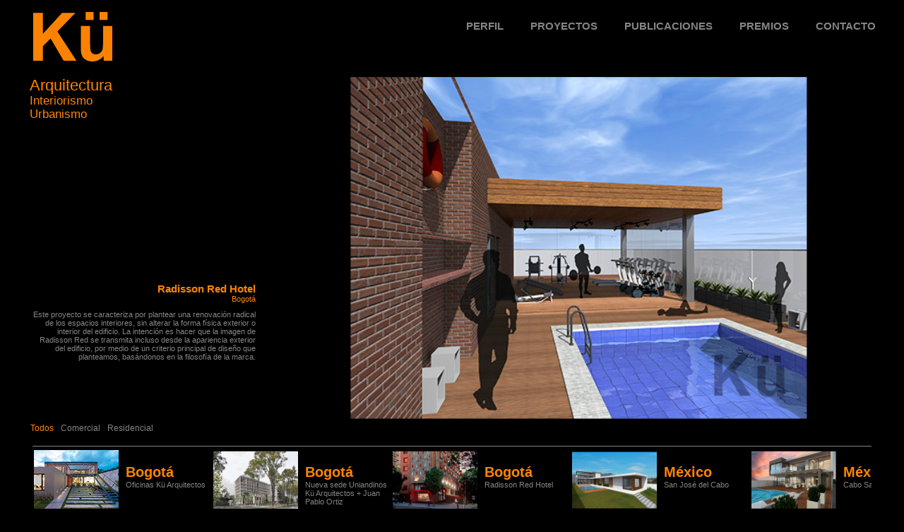

--- FILE ---
content_type: text/html; charset=UTF-8
request_url: http://ralfkunzli.com/radisson-red-hotel-bogota/
body_size: 7876
content:
<!DOCTYPE html PUBLIC "-//W3C//DTD XHTML 1.0 Transitional//EN"
		"https://www.w3.org/TR/xhtml1/DTD/xhtml1-transitional.dtd" >
<html xmlns="https://www.w3.org/1999/xhtml" id="diego">
<head profile="https://gmpg.org/xfn/11">
	<meta http-equiv="Content-Type"
	      content="text/html; charset=UTF-8"/>
	<meta NAME="Title" CONTENT="  Radisson Red Hotel : Arquitectura Colombia, Diseño de oficinas, Adecuación de espacios">
	<meta NAME="Author" CONTENT="Self Designers">
	<meta property="og:description" content=""/>
	<meta property="og:image" content="http://ralfkunzli.com/wp-content/uploads/2016/01/thumb_ralf_kunzli_Red_Hotel-150x150.jpg"/>
	<meta name="description" content="Radisson Red Hotel"/>
	<meta NAME="Language" CONTENT="Spanish">
	<meta name="robots" content="index, follow">
	<meta NAME="Distribution" CONTENT="Global">
	<meta NAME="Robots" CONTENT="All">
	<title>  Radisson Red Hotel :Arquitectura Colombia, Diseño de oficinas, Adecuación de espacios</title>
	<!-- leave this for stats please -->
	<!--<meta name="viewport" content="width=device-width, initial-scale=1">-->
	<link rel="Shortcut Icon" href="http://ralfkunzli.com/wp-content/themes/Ralf-1200/images/favicon.png" type="image/x-icon"/>
	<link rel="alternate" type="application/rss+xml" title="RSS 2.0" href="http://ralfkunzli.com/feed/"/>
	<link rel="alternate" type="text/xml" title="RSS .92" href="http://ralfkunzli.com/feed/rss/"/>
	<link rel="alternate" type="application/atom+xml" title="Atom 0.3" href="http://ralfkunzli.com/feed/atom/"/>
	<link rel="pingback" href="http://ralfkunzli.com/xmlrpc.php"/>
	<link href="http://ralfkunzli.com/wp-content/themes/Ralf-1200/css/font-awesome.css" rel="stylesheet">
	<link href="http://ralfkunzli.com/wp-content/themes/Ralf-1200/style.css" rel="stylesheet" type="text/css"/>
	<script type="text/javascript" src="http://ralfkunzli.com/wp-content/themes/Ralf-1200/js/jquery.min.js"></script>
	<script type="text/javascript" src="http://ralfkunzli.com/wp-content/themes/Ralf-1200/js/jquery.mixitup.min.js"></script>
	<script type="text/javascript" src="http://ralfkunzli.com/wp-content/themes/Ralf-1200/js/jssor.js"></script>
	<script type="text/javascript" src="http://ralfkunzli.com/wp-content/themes/Ralf-1200/js/jssor.slider.js"></script>
	<script src="http://ralfkunzli.com/wp-content/themes/Ralf-1200/js/modernizr.custom.js"></script>
	<!-- the mousewheel plugin -->
	<script type="text/javascript" src="http://ralfkunzli.com/wp-content/themes/Ralf-1200/js/jquery.mousewheel.js"></script>
	<!-- the jScrollPane script -->
	<script type="text/javascript" src="http://ralfkunzli.com/wp-content/themes/Ralf-1200/js/jquery.blockui.js"></script>
	<link rel='dns-prefetch' href='//s.w.org' />
<link rel="alternate" type="application/rss+xml" title="Arquitectura Colombia, Diseño de oficinas, Adecuación de espacios &raquo; Radisson Red Hotel RSS de los comentarios" href="http://ralfkunzli.com/radisson-red-hotel-bogota/feed/" />
		<script type="text/javascript">
			window._wpemojiSettings = {"baseUrl":"https:\/\/s.w.org\/images\/core\/emoji\/2.2.1\/72x72\/","ext":".png","svgUrl":"https:\/\/s.w.org\/images\/core\/emoji\/2.2.1\/svg\/","svgExt":".svg","source":{"concatemoji":"http:\/\/ralfkunzli.com\/wp-includes\/js\/wp-emoji-release.min.js?ver=4.7.29"}};
			!function(t,a,e){var r,n,i,o=a.createElement("canvas"),l=o.getContext&&o.getContext("2d");function c(t){var e=a.createElement("script");e.src=t,e.defer=e.type="text/javascript",a.getElementsByTagName("head")[0].appendChild(e)}for(i=Array("flag","emoji4"),e.supports={everything:!0,everythingExceptFlag:!0},n=0;n<i.length;n++)e.supports[i[n]]=function(t){var e,a=String.fromCharCode;if(!l||!l.fillText)return!1;switch(l.clearRect(0,0,o.width,o.height),l.textBaseline="top",l.font="600 32px Arial",t){case"flag":return(l.fillText(a(55356,56826,55356,56819),0,0),o.toDataURL().length<3e3)?!1:(l.clearRect(0,0,o.width,o.height),l.fillText(a(55356,57331,65039,8205,55356,57096),0,0),e=o.toDataURL(),l.clearRect(0,0,o.width,o.height),l.fillText(a(55356,57331,55356,57096),0,0),e!==o.toDataURL());case"emoji4":return l.fillText(a(55357,56425,55356,57341,8205,55357,56507),0,0),e=o.toDataURL(),l.clearRect(0,0,o.width,o.height),l.fillText(a(55357,56425,55356,57341,55357,56507),0,0),e!==o.toDataURL()}return!1}(i[n]),e.supports.everything=e.supports.everything&&e.supports[i[n]],"flag"!==i[n]&&(e.supports.everythingExceptFlag=e.supports.everythingExceptFlag&&e.supports[i[n]]);e.supports.everythingExceptFlag=e.supports.everythingExceptFlag&&!e.supports.flag,e.DOMReady=!1,e.readyCallback=function(){e.DOMReady=!0},e.supports.everything||(r=function(){e.readyCallback()},a.addEventListener?(a.addEventListener("DOMContentLoaded",r,!1),t.addEventListener("load",r,!1)):(t.attachEvent("onload",r),a.attachEvent("onreadystatechange",function(){"complete"===a.readyState&&e.readyCallback()})),(r=e.source||{}).concatemoji?c(r.concatemoji):r.wpemoji&&r.twemoji&&(c(r.twemoji),c(r.wpemoji)))}(window,document,window._wpemojiSettings);
		</script>
		<style type="text/css">
img.wp-smiley,
img.emoji {
	display: inline !important;
	border: none !important;
	box-shadow: none !important;
	height: 1em !important;
	width: 1em !important;
	margin: 0 .07em !important;
	vertical-align: -0.1em !important;
	background: none !important;
	padding: 0 !important;
}
</style>
<link rel='stylesheet' id='rpf-style-css'  href='http://ralfkunzli.com/wp-content/plugins/recent-posts-slider-responsive/css/style.css?ver=4.7.29' type='text/css' media='all' />
<link rel='stylesheet' id='orbitslider_main-css'  href='http://ralfkunzli.com/wp-content/plugins/wp-orbit-slider/css/default.css?ver=4.7.29' type='text/css' media='all' />
<script type='text/javascript' src='http://ralfkunzli.com/wp-includes/js/jquery/jquery.js?ver=1.12.4'></script>
<script type='text/javascript' src='http://ralfkunzli.com/wp-includes/js/jquery/jquery-migrate.min.js?ver=1.4.1'></script>
<script type='text/javascript' src='http://ralfkunzli.com/wp-content/plugins/recent-posts-slider-responsive/js/jquery.flexisel.js?ver=4.7.29'></script>
<link rel='https://api.w.org/' href='http://ralfkunzli.com/wp-json/' />
<link rel="EditURI" type="application/rsd+xml" title="RSD" href="http://ralfkunzli.com/xmlrpc.php?rsd" />
<link rel="wlwmanifest" type="application/wlwmanifest+xml" href="http://ralfkunzli.com/wp-includes/wlwmanifest.xml" /> 
<link rel='prev' title='San José del Cabo' href='http://ralfkunzli.com/san-jose-del-cabo/' />
<link rel='next' title='Nueva sede UniandinosKü Arquitectos + Juan Pablo Ortiz' href='http://ralfkunzli.com/nueva-sede-uniandinos/' />
<meta name="generator" content="WordPress 4.7.29" />
<link rel="canonical" href="http://ralfkunzli.com/radisson-red-hotel-bogota/" />
<link rel='shortlink' href='http://ralfkunzli.com/?p=2001' />
<link rel="alternate" type="application/json+oembed" href="http://ralfkunzli.com/wp-json/oembed/1.0/embed?url=http%3A%2F%2Fralfkunzli.com%2Fradisson-red-hotel-bogota%2F" />
<link rel="alternate" type="text/xml+oembed" href="http://ralfkunzli.com/wp-json/oembed/1.0/embed?url=http%3A%2F%2Fralfkunzli.com%2Fradisson-red-hotel-bogota%2F&#038;format=xml" />
<style type="text/css" media="screen">.nbs-flexisel-inner { width:96%; }

.rpf-title {
    margin: 50px 10px 10px;
    float: left;
    width: 40%;
    text-align: left;
    border: medium none;
    text-decoration: none;
}

.rpf-slider img { float:left;  border-color:#000;  background:none; }
@media only screen and (max-width:1300px) { 
   .rpf-title { margin:20px 10px 10px; }
   .rpf-slider img { width:100px; height:auto; }
}

.rpf-title a {
    background: none;
    padding:0;
    border: none;
    color: inherit;
}

.nbs-flexisel-container { border-bottom:1px solid; border-top:1px solid; }
.nbs-flexisel-nav-left, .nbs-flexisel-nav-right { background-position:center; background-color:#666; top:0 !important; height:100%; } 


</style>      
<style> 
        .color1, .colorh1:hover, body, a { color: #848484; } 
		.fondo1, .fondoh1:hover, .jspDrag { background-color:#848484; }  
		.borde1, .bordeh1:hover { border-color:#848484 !important; }
        
		.color2, .colorh2:hover, .active, .current-category-ancestor a, .current-menu-item a, nav ul li a:hover, .nbs-flexisel-item:hover a, .current-post-ancestor a, .premios h2, .premios h3, .premios h4, .premios h5,
		.text-article.publicaciones h2, .text-article.publicaciones h3, .text-article.publicaciones h4, .text-article.publicaciones h5, .text-article.publicaciones strong, .text-article.publicaciones b { color: #fe8503; }

		.fondo2, .fondoh2:hover, .jspArrow { background-color:#fe8503; } 
		.borde2, .bordeh2:hover, .nbs-flexisel-item:hover img { border-color:#fe8503 !important; }

        		
</style>  

	<style type="text/css">
			.site-title a,
		.site-description {
			color: #848484 !important;
		}
		</style>
	<style type="text/css" id="custom-background-css">
body.custom-background { background-color: #000000; }
</style>
<link rel="icon" href="http://ralfkunzli.com/wp-content/uploads/2018/02/cropped-Ralf_Kunzli-Logo-08-32x32.jpg" sizes="32x32" />
<link rel="icon" href="http://ralfkunzli.com/wp-content/uploads/2018/02/cropped-Ralf_Kunzli-Logo-08-192x192.jpg" sizes="192x192" />
<link rel="apple-touch-icon-precomposed" href="http://ralfkunzli.com/wp-content/uploads/2018/02/cropped-Ralf_Kunzli-Logo-08-180x180.jpg" />
<meta name="msapplication-TileImage" content="http://ralfkunzli.com/wp-content/uploads/2018/02/cropped-Ralf_Kunzli-Logo-08-270x270.jpg" />
	<link type="text/css" href="http://ralfkunzli.com/wp-content/themes/Ralf-1200/css/app.css" rel="stylesheet" media="all"/>
</head>
<body class="post-template-default single single-post postid-2001 single-format-standard custom-background wp-core-ui wp-customizer js locale-es-es">
	<header>
		<div id="logo">
							<a href="http://ralfkunzli.com">
					<img src="http://ralfkunzli.com/wp-content/uploads/2018/01/cropped-Ralf_Kunzli-Logo-07-07.png" alt="Logo"/> </a>
					</div>
		<nav id="nav_menu-2" class="fondo4 widget widget_nav_menu"><div class="menu-menu-web-container"><ul id="menu-menu-web" class="menu"><li id="menu-item-12" class="menu-item menu-item-type-post_type menu-item-object-page menu-item-12"><a href="http://ralfkunzli.com/perfil/">Perfil</a></li>
<li id="menu-item-302" class="menu-item menu-item-type-custom menu-item-object-custom menu-item-302"><a href="http://ralfkunzli.com/category/proyecto/arquitectura/">Proyectos</a></li>
<li id="menu-item-14" class="menu-item menu-item-type-taxonomy menu-item-object-category menu-item-14"><a href="http://ralfkunzli.com/category/publicaciones/">Publicaciones</a></li>
<li id="menu-item-11" class="menu-item menu-item-type-post_type menu-item-object-page menu-item-11"><a href="http://ralfkunzli.com/premios/">Premios</a></li>
<li id="menu-item-10" class="menu-item menu-item-type-post_type menu-item-object-page menu-item-10"><a href="http://ralfkunzli.com/contacto/">Contacto</a></li>
</ul></div></nav>	</header><style>
	.jssora05l, .jssora05r {
		display: block;
		position: absolute;
		/* size of arrow element */
		width: 40px;
		height: 40px;
		cursor: pointer;
		background: url(http://ralfkunzli.com/wp-content/themes/Ralf-1200/images/a17.png) no-repeat;
		overflow: hidden;
	}
	.jssora05l { background-position: -10px -40px; }
	.jssora05r { background-position: -70px -40px; }
	.jssora05l:hover { background-position: -130px -40px; }
	.jssora05r:hover { background-position: -190px -40px; }
	.jssora05l.jssora05ldn { background-position: -250px -40px; }
	.jssora05r.jssora05rdn { background-position: -310px -40px; }
</style>
<div id="wrap">
	<!-- single.php -->
	<article class="articulo" id="article-container">		<table class="table-article" id="post-details">
			<tr>
				<td id="lado-izquierdo">
					<aside class="proyects-text categories">							<li class="activa">
								<a href="http://ralfkunzli.com/category/proyecto/arquitectura/" class="color2 colorh1">
									Arquitectura								</a>
							</li>							<li>
								<a href="http://ralfkunzli.com/category/proyecto/interiorismo/" class="color2 colorh1">
									Interiorismo								</a>
							</li>							<li>
								<a href="http://ralfkunzli.com/category/proyecto/urbanismo/" class="color2 colorh1">
									Urbanismo								</a>
							</li>					</aside>
					<div class="text-article publicaciones">
						<aside class="scroll-pane publicaciones">
							<h3 class="color2" id="post-title">Radisson Red Hotel</h3>
							<!--<pre></pre>-->							<div id="post-city" class="color2 city">
								Bogotá							</div>							<div id="post-content">
								<p>Este proyecto se caracteriza por plantear una renovación radical de los espacios interiores, sin alterar la forma física exterior o interior del edificio. La intención es hacer que la imagen de Radisson Red se transmita incluso desde la apariencia exterior del edificio, por medio de un criterio principal de diseño que planteamos, basándonos en la filosofía de la marca.</p>
							</div>
						</aside>
					</div>

					<!-- tipo de inmuebles -->					<ul class="filters subcats">
						<li class="filter active" data-filter="all">Todos</li>						<li class="filter" data-filter=".Comercial">Comercial</div>
						<!--<li class="subs">
							<form action="/index.php" method="get" name="buscador">
								<input type="hidden" name="category" value="6" />
								<button type="submit" name="s" id="s" value="Comercial" class="color1 colorh2">Comercial</button>
							</form>
						</li>-->						<li class="filter" data-filter=".Residencial">Residencial</div>
						<!--<li class="subs">
							<form action="/index.php" method="get" name="buscador">
								<input type="hidden" name="category" value="6" />
								<button type="submit" name="s" id="s" value="Residencial" class="color1 colorh2">Residencial</button>
							</form>
						</li>-->					</ul>					<!-- tipo de inmuebles -->



				</td>
				<td id="lado-derecho">
					<aside id="images-wrapper" class="image-articulo publicaciones" style="background-image:url(); margin-bottom: 10px;">
						<div id="slider1_container" style="position: relative; width: 817px; height: 494px; max-height: 494px; overflow: hidden;">
							<!-- Loading Screen --> 
							<div data-u="loading" style="position: absolute; top: 0px; left: 0px;">
								<div style="filter: alpha(opacity=70); opacity:0.7; position: absolute; display: block; background-color: #000; top: 0px; left: 0px;width: 100%; height:100%;"></div>
								<div style="position: absolute; display: block; background: url(http://ralfkunzli.com/wp-content/themes/Ralf-1200/images/loading.png) no-repeat center center; top: 0px; left: 0px;width: 100%;height:100%;"></div> 
							</div>
							<div data-u="slides" id="post-images" style="cursor: move; position: absolute; left: 0px; top: 0px; width: 817px; height: 494px; overflow: hidden;">								<div>
									<img data-u="image" src="http://ralfkunzli.com/wp-content/uploads/2016/01/ralf_kunzli_Radisson_Red_Hotel_11.jpg">
								</div>								<div>
									<img data-u="image" src="http://ralfkunzli.com/wp-content/uploads/2016/01/ralf_kunzli_Radisson_Red_Hotel_14.jpg">
								</div>								<div>
									<img data-u="image" src="http://ralfkunzli.com/wp-content/uploads/2016/01/ralf_kunzli_Radisson_Red_Hotel_13.jpg">
								</div>								<div>
									<img data-u="image" src="http://ralfkunzli.com/wp-content/uploads/2016/01/ralf_kunzli_Radisson_Red_Hotel_12.jpg">
								</div>								<div>
									<img data-u="image" src="http://ralfkunzli.com/wp-content/uploads/2016/01/ralf_kunzli_Radisson_Red_Hotel_10.jpg">
								</div>								<div>
									<img data-u="image" src="http://ralfkunzli.com/wp-content/uploads/2016/01/ralf_kunzli_Radisson_Red_Hotel_09.jpg">
								</div>								<div>
									<img data-u="image" src="http://ralfkunzli.com/wp-content/uploads/2016/01/ralf_kunzli_Radisson_Red_Hotel_08.jpg">
								</div>								<div>
									<img data-u="image" src="http://ralfkunzli.com/wp-content/uploads/2016/01/ralf_kunzli_Radisson_Red_Hotel_07.jpg">
								</div>								<div>
									<img data-u="image" src="http://ralfkunzli.com/wp-content/uploads/2016/01/ralf_kunzli_Radisson_Red_Hotel_06.jpg">
								</div>								<div>
									<img data-u="image" src="http://ralfkunzli.com/wp-content/uploads/2016/01/ralf_kunzli_Radisson_Red_Hotel_05.jpg">
								</div>								<div>
									<img data-u="image" src="http://ralfkunzli.com/wp-content/uploads/2016/01/ralf_kunzli_Radisson_Red_Hotel_04.jpg">
								</div>								<div>
									<img data-u="image" src="http://ralfkunzli.com/wp-content/uploads/2016/01/ralf_kunzli_Radisson_Red_Hotel_03.jpg">
								</div>								<div>
									<img data-u="image" src="http://ralfkunzli.com/wp-content/uploads/2016/01/ralf_kunzli_Radisson_Red_Hotel_02.jpg">
								</div>								<div>
									<img data-u="image" src="http://ralfkunzli.com/wp-content/uploads/2016/01/ralf_kunzli_Radisson_Red_Hotel_01.jpg">
								</div>							</div>
							<!-- Arrows -->
							<span data-u="arrowleft" class="jssora05l" style="top: 50%; left: 8px;"></span>
							<span data-u="arrowright" class="jssora05r" style="top: 50%; right: 8px"></span>
						</div>
					</aside>
				</td>
			</tr>
		</table>
	</article>
</div>
<section id="banner">
	<div id="project-slider">
		<!--<pre>Array
(
    [0] => WP_Term Object
        (
            [term_id] => 6
            [name] => Arquitectura
            [slug] => arquitectura
            [term_group] => 0
            [term_taxonomy_id] => 6
            [taxonomy] => category
            [description] => www.ralfkunzli.com Ralf Kunzli, Ralf Künzli, Servicio de Arquitectura y Diseño de Interiorismo, contáctenos!
            [parent] => 1
            [count] => 20
            [filter] => raw
            [cat_ID] => 6
            [category_count] => 20
            [category_description] => www.ralfkunzli.com Ralf Kunzli, Ralf Künzli, Servicio de Arquitectura y Diseño de Interiorismo, contáctenos!
            [cat_name] => Arquitectura
            [category_nicename] => arquitectura
            [category_parent] => 1
        )

    [1] => WP_Term Object
        (
            [term_id] => 1
            [name] => Proyecto
            [slug] => proyecto
            [term_group] => 0
            [term_taxonomy_id] => 1
            [taxonomy] => category
            [description] => Proyectos que abarcan desde hoteles cinco estrellas, proyectos comerciales y residenciales hasta complejos de uso mixto y colegios, entre otros. 

            [parent] => 0
            [count] => 66
            [filter] => raw
            [cat_ID] => 1
            [category_count] => 66
            [category_description] => Proyectos que abarcan desde hoteles cinco estrellas, proyectos comerciales y residenciales hasta complejos de uso mixto y colegios, entre otros. 

            [cat_name] => Proyecto
            [category_nicename] => proyecto
            [category_parent] => 0
        )

)
</pre>-->		<div class="scrolls">
			<div class="links" style="width: 5305px;">               
			<article class="mix Selecciona una opción">
				<a href="http://ralfkunzli.com/oficinas-ku-arquitectos-4/" class="color1 colorh2 clickable">
					<img src="http://ralfkunzli.com/wp-content/uploads/2017/06/thumb_ralf_kunzli_oficina-KU.jpg" />
					<div class="texts-right">
						<h3 class="color2">							<span class="color2" style="font-size:20px;">
								Bogotá							</span>						</h3>
						<p>Oficinas Kü Arquitectos</p>
					</div>
				</a>
			</article>               
			<article class="mix Selecciona una opción">
				<a href="http://ralfkunzli.com/nueva-sede-uniandinos/" class="color1 colorh2 clickable">
					<img src="http://ralfkunzli.com/wp-content/uploads/2016/08/thumb_ralf_kunzli_UniAndinos-300x182.jpg" />
					<div class="texts-right">
						<h3 class="color2">							<span class="color2" style="font-size:20px;">
								Bogotá							</span>						</h3>
						<p>Nueva sede Uniandinos<br />Kü Arquitectos + Juan Pablo Ortiz</p>
					</div>
				</a>
			</article>               
			<article class="mix Selecciona una opción">
				<a href="http://ralfkunzli.com/radisson-red-hotel-bogota/" class="color1 colorh2 clickable">
					<img src="http://ralfkunzli.com/wp-content/uploads/2016/01/thumb_ralf_kunzli_Red_Hotel-300x182.jpg" />
					<div class="texts-right">
						<h3 class="color2">							<span class="color2" style="font-size:20px;">
								Bogotá							</span>						</h3>
						<p>Radisson Red Hotel</p>
					</div>
				</a>
			</article>               
			<article class="mix Selecciona una opción">
				<a href="http://ralfkunzli.com/san-jose-del-cabo/" class="color1 colorh2 clickable">
					<img src="http://ralfkunzli.com/wp-content/uploads/2016/01/thumb_KU_San_Juan-300x182.jpg" />
					<div class="texts-right">
						<h3 class="color2">							<span class="color2" style="font-size:20px;">
								México							</span>						</h3>
						<p>San José del Cabo</p>
					</div>
				</a>
			</article>               
			<article class="mix Selecciona una opción">
				<a href="http://ralfkunzli.com/cabo-san-lucas/" class="color1 colorh2 clickable">
					<img src="http://ralfkunzli.com/wp-content/uploads/2016/01/thumb_KU_caboSanLucas-300x182.jpg" />
					<div class="texts-right">
						<h3 class="color2">							<span class="color2" style="font-size:20px;">
								México							</span>						</h3>
						<p>Cabo San Lucas</p>
					</div>
				</a>
			</article>               
			<article class="mix Selecciona una opción">
				<a href="http://ralfkunzli.com/casa-penaliza-girardot-cundinamarca/" class="color1 colorh2 clickable">
					<img src="http://ralfkunzli.com/wp-content/uploads/2016/01/thumb_ralf_kunzli_penaliza-300x182.jpg" />
					<div class="texts-right">
						<h3 class="color2">							<span class="color2" style="font-size:20px;">
								Girardot							</span>						</h3>
						<p>Casa Peñaliza</p>
					</div>
				</a>
			</article>               
			<article class="mix Selecciona una opción">
				<a href="http://ralfkunzli.com/colvisegbogota/" class="color1 colorh2 clickable">
					<img src="http://ralfkunzli.com/wp-content/uploads/2016/01/thumb_ralf_kunzli_colviseg-300x182.jpg" />
					<div class="texts-right">
						<h3 class="color2">							<span class="color2" style="font-size:20px;">
								Bogotá							</span>						</h3>
						<p>Colviseg</p>
					</div>
				</a>
			</article>               
			<article class="mix Selecciona una opción">
				<a href="http://ralfkunzli.com/casa-club-lagos-caujaral-barranquilla/" class="color1 colorh2 clickable">
					<img src="http://ralfkunzli.com/wp-content/uploads/2016/01/thumb_ralf_kunzli_caujaral_barranquilla-300x182.jpg" />
					<div class="texts-right">
						<h3 class="color2">							<span class="color2" style="font-size:20px;">
								Barranquilla							</span>						</h3>
						<p>Casa Caujaral</p>
					</div>
				</a>
			</article>               
			<article class="mix Selecciona una opción">
				<a href="http://ralfkunzli.com/quiosco-de-tennis-club-el-rancho/" class="color1 colorh2 clickable">
					<img src="http://ralfkunzli.com/wp-content/uploads/2016/01/thumb_ralf_kunzli_kiosco-300x182.jpg" />
					<div class="texts-right">
						<h3 class="color2">							<span class="color2" style="font-size:20px;">
								Bogotá							</span>						</h3>
						<p>Quiosco de Tennis Club el Rancho</p>
					</div>
				</a>
			</article>               
			<article class="mix Selecciona una opción">
				<a href="http://ralfkunzli.com/edificio-calle-95-bogota/" class="color1 colorh2 clickable">
					<img src="http://ralfkunzli.com/wp-content/uploads/2016/01/thumb_edificiocalle95bogota_02-300x182.jpg" />
					<div class="texts-right">
						<h3 class="color2">							<span class="color2" style="font-size:20px;">
								Bogotá							</span>						</h3>
						<p>Edificio calle 95</p>
					</div>
				</a>
			</article>               
			<article class="mix Selecciona una opción">
				<a href="http://ralfkunzli.com/club-el-rancho-bogota/" class="color1 colorh2 clickable">
					<img src="http://ralfkunzli.com/wp-content/uploads/2016/01/thumb_ralf_kunzli_clubelrancho1-300x182.jpg" />
					<div class="texts-right">
						<h3 class="color2">							<span class="color2" style="font-size:20px;">
								Bogotá							</span>						</h3>
						<p>Club El Rancho, Plan Maestro</p>
					</div>
				</a>
			</article>               
			<article class="mix Selecciona una opción">
				<a href="http://ralfkunzli.com/universidad-del-norte-barranquilla/" class="color1 colorh2 clickable">
					<img src="http://ralfkunzli.com/wp-content/uploads/2016/01/thumb_ralf_kunzli_uninorte-300x182.jpg" />
					<div class="texts-right">
						<h3 class="color2">							<span class="color2" style="font-size:20px;">
								Barranquilla							</span>						</h3>
						<p>Universidad del Norte</p>
					</div>
				</a>
			</article>               
			<article class="mix Selecciona una opción">
				<a href="http://ralfkunzli.com/casa-subachoque/" class="color1 colorh2 clickable">
					<img src="http://ralfkunzli.com/wp-content/uploads/2016/01/thumb_ralf_kunzli_casa_subachoque-300x182.jpg" />
					<div class="texts-right">
						<h3 class="color2">							<span class="color2" style="font-size:20px;">
								Subachoque							</span>						</h3>
						<p>Casa Campestre</p>
					</div>
				</a>
			</article>               
			<article class="mix Selecciona una opción">
				<a href="http://ralfkunzli.com/camara-de-comercio-de-bogota-2/" class="color1 colorh2 clickable">
					<img src="http://ralfkunzli.com/wp-content/uploads/2016/01/thumb_ralf_kunzli_camara_comercio-300x182.jpg" />
					<div class="texts-right">
						<h3 class="color2">							<span class="color2" style="font-size:20px;">
								Bogotá							</span>						</h3>
						<p>Cámara de Comercio</p>
					</div>
				</a>
			</article>               
			<article class="mix Selecciona una opción">
				<a href="http://ralfkunzli.com/concesionarios-jac/" class="color1 colorh2 clickable">
					<img src="http://ralfkunzli.com/wp-content/uploads/2016/01/thumb_ralf_kunzli_jac-300x182.jpg" />
					<div class="texts-right">
						<h3 class="color2">							<span class="color2" style="font-size:20px;">
								Barranquilla							</span>						</h3>
						<p>Concesionario JAC</p>
					</div>
				</a>
			</article>               
			<article class="mix Selecciona una opción">
				<a href="http://ralfkunzli.com/bus-terminal-2003/" class="color1 colorh2 clickable">
					<img src="http://ralfkunzli.com/wp-content/uploads/2016/01/thumb_ralf_kunzli_bus_terminal-300x182.jpg" />
					<div class="texts-right">
						<h3 class="color2">							<span class="color2" style="font-size:20px;">
								Girardot							</span>						</h3>
						<p>Bus Terminal</p>
					</div>
				</a>
			</article>               
			<article class="mix Selecciona una opción">
				<a href="http://ralfkunzli.com/004-island-gardens-miami-fl-aecom-design-2/" class="color1 colorh2 clickable">
					<img src="http://ralfkunzli.com/wp-content/uploads/2016/01/thumb_ralf_kunzli_island_gardens_02-300x182.jpg" />
					<div class="texts-right">
						<h3 class="color2">							<span class="color2" style="font-size:20px;">
								Miami, Fl							</span>						</h3>
						<p>Island Gardens</p>
					</div>
				</a>
			</article>               
			<article class="mix Selecciona una opción">
				<a href="http://ralfkunzli.com/003-2006-middle-school-prototypes-fl-aecom-design/" class="color1 colorh2 clickable">
					<img src="http://ralfkunzli.com/wp-content/uploads/2016/01/thumb_ralf_kunzli_middle_schol1-300x182.jpg" />
					<div class="texts-right">
						<h3 class="color2">							<span class="color2" style="font-size:20px;">
								Miami, Fl							</span>						</h3>
						<p>2006 Middle School prototypes</p>
					</div>
				</a>
			</article>               
			<article class="mix Selecciona una opción">
				<a href="http://ralfkunzli.com/the-cavern-hotel-dubai-aecom-design/" class="color1 colorh2 clickable">
					<img src="http://ralfkunzli.com/wp-content/uploads/2015/12/thumb_ralf_kunzli_074-300x182.jpg" />
					<div class="texts-right">
						<h3 class="color2">							<span class="color2" style="font-size:20px;">
								Dubai							</span>						</h3>
						<p>The Cavern Hotel</p>
					</div>
				</a>
			</article>               
			<article class="mix Selecciona una opción">
				<a href="http://ralfkunzli.com/bellavista-hotelsan-antonio-tx/" class="color1 colorh2 clickable">
					<img src="http://ralfkunzli.com/wp-content/uploads/2016/01/thumb_ralf_kunzli_hotel_bellavista1-300x182.jpg" />
					<div class="texts-right">
						<h3 class="color2">							<span class="color2" style="font-size:20px;">
								San Antonio, Tx							</span>						</h3>
						<p>Bellavista Hotel</p>
					</div>
				</a>
			</article>			</div>
		</div>
	</div> 
</section><!-- sub post con carousel -->
<script>
	$j = jQuery.noConflict();

	$j( document ).ready( function(){
		var options = {
			$AutoPlay: true,								//[Optional] Whether to auto play, to enable slideshow, this option must be set to true, default value is false
			$AutoPlayInterval: 1500,						//[Optional] Interval (in milliseconds) to go for next slide since the previous stopped if the slider is auto playing, default value is 3000
			$PauseOnHover: 1,								//[Optional] Whether to pause when mouse over if a slider is auto playing, 0 no pause, 1 pause for desktop, 2 pause for touch device, 3 pause for desktop and touch device, 4 freeze for desktop, 8 freeze for touch device, 12 freeze for desktop and touch device, default value is 1

			$DragOrientation: 3,							//[Optional] Orientation to drag slide, 0 no drag, 1 horizental, 2 vertical, 3 either, default value is 1 (Note that the $DragOrientation should be the same as $PlayOrientation when $DisplayPieces is greater than 1, or parking position is not 0)
			$ArrowKeyNavigation: true,   					//[Optional] Allows keyboard (arrow key) navigation or not, default value is false
			$SlideDuration: 800,							//Specifies default duration (swipe) for slide in milliseconds

			$ArrowNavigatorOptions: {						//[Optional] Options to specify and enable arrow navigator or not
				$Class: $JssorArrowNavigator$,				//[Requried] Class to create arrow navigator instance
				$ChanceToShow: 1							//[Required] 0 Never, 1 Mouse Over, 2 Always
			},

			$ThumbnailNavigatorOptions: {					//[Optional] Options to specify and enable thumbnail navigator or not
				$Class: $JssorThumbnailNavigator$,			//[Required] Class to create thumbnail navigator instance
				$ChanceToShow: 2,							//[Required] 0 Never, 1 Mouse Over, 2 Always

				$ActionMode: 1,								//[Optional] 0 None, 1 act by click, 2 act by mouse hover, 3 both, default value is 1
				$SpacingX: 8,								//[Optional] Horizontal space between each thumbnail in pixel, default value is 0
				$DisplayPieces: 10,							//[Optional] Number of pieces to display, default value is 1
				$ParkingPosition: 360						//[Optional] The offset position to park thumbnail
			}
		};

		var jssor_slider1 = new $JssorSlider$( "slider1_container", options );

		function ScaleSlider(){
			var parentWidth = jssor_slider1.$Elmt.parentNode.clientWidth;
			if( parentWidth ){
				jssor_slider1.$ScaleWidth( Math.max( Math.min( parentWidth, 800 ), 300 ) );
			}
			else{
				window.setTimeout( ScaleSlider, 30 );
			}
		}
		ScaleSlider();

		$( window ).bind( "load", ScaleSlider );
		$( window ).bind( "resize", ScaleSlider );
		$( window ).bind( "orientationchange", ScaleSlider );

		$( '.links' ).mixItUp();
		$( '.links' ).on( 'mixEnd', function( e, state ){
			var tWidth = ( state.totalShow * 254 ) + 80;
			$( '.links' ).css( 'width', tWidth );
			console.log(state.totalShow + ' elements match the current filter');
			console.log( 'Width of container is now: ' + tWidth );
		} );

		$j( "a.clickable" ).click( function( event ){
			event.preventDefault();
			$j( "a.clickable" ).removeClass( "active" );
			$j( this ).addClass( "active" );
			var source_url = $j( this ).attr( "href" );
			$j.post(
				source_url, { ajax_request: true, }, function( data ){
					$j( "#post-title" ).html( data.title );
					$j( "#post-city" ).html( data.city );
					$j( "#post-content" ).html( data.content );

					var options = {
						$AutoPlay: true,
						$AutoPlayInterval: 1500,
						$PauseOnHover: 1,
						$DragOrientation: 3,
						$ArrowKeyNavigation: true,
						$SlideDuration: 800,
						$ArrowNavigatorOptions: {
							$Class: $JssorArrowNavigator$,
							$ChanceToShow: 1
						}
					};

					// Restart the slider
					var new_html = '<div data-u="loading" style="position: absolute; top: 0px; left: 0px;"><div style="filter: alpha(opacity=70); opacity:0.7; position: absolute; display: block; background-color: #000; top: 0px; left: 0px;width: 100%; height:100%;"></div><div style="position: absolute; display: block; background: url(http://ralfkunzli.com/wp-content/themes/Ralf-1200/images/loading.png) no-repeat center center; top: 0px; left: 0px;width: 100%;height:100%;"></div></div><div data-u="slides" id="post-images" style="cursor: move; position: absolute; left: 0px; top: 0px; width: 690px; height: 412px; overflow: hidden;">';
					new_html = new_html + data.images + '</div><span u="arrowleft" class="jssora05l" style="top: 158px; left: 8px;"></span><span u="arrowright" class="jssora05r" style="top: 158px; right: 8px"></span>';

					$j( '#slider1_container' ).empty().html( new_html );
					// $j( '#post-images' ).empty().html( data.images ).css( 'overflow', 'hidden' );
					var jssor_slider1 = new $JssorSlider$( "slider1_container", options );
					//
					window.history.pushState( {}, "", source_url );
					console.log( data );
				},
				'json'
			);
		} );
	} );</script>	<footer><script type='text/javascript' src='http://ralfkunzli.com/wp-content/plugins/wp-orbit-slider/js/jquery.orbit-1.3.0.min.js?ver=4.7.29'></script>
<script type='text/javascript' src='http://ralfkunzli.com/wp-includes/js/wp-embed.min.js?ver=4.7.29'></script>

<!-- Begin Orbit Slider -->
<script type="text/javascript">
/* <![CDATA[ */
jQuery(document).ready(function() {
jQuery('#orbit-inside').orbit({
animation: "fade",
animationSpeed: 1300,
timer: true,
advanceSpeed: 1500,
pauseOnHover: false,
directionalNav: false,
captions: true,
captionAnimation: "none",
captionAnimationSpeed: 1100,
bullets: false,
bulletThumbs: false,
centerBullets: false,
fluid: true
});
});
/* ]]> */
</script>
<!-- End Orbit Slider -->

</body>
</html>

--- FILE ---
content_type: text/css
request_url: http://ralfkunzli.com/wp-content/themes/Ralf-1200/style.css
body_size: 4199
content:
	/*
	Theme Name: Ralf-1200w
	Theme URL: RALF
	Description: Arquitectura, Diseño de oficinas, Remodelaciones, Adecuación de espacios, Interior Design
	Author: Self Designers
	Author URI: mailto:selfdesigners@icloud.com
	Version: 1.0
	Tags: Arquitectura Bogotá, Medellín, Cali, Barranquilla, Cartagena, Santa Marta (Magdalena). Ciudad, Departamento

*/
/*! normalize.css v7.0.0 | MIT License | github.com/necolas/normalize.css */

/* Document
   ========================================================================== */

/**
 * 1. Correct the line height in all browsers.
 * 2. Prevent adjustments of font size after orientation changes in
 *    IE on Windows Phone and in iOS.
 */

html {
  line-height: 1.15; /* 1 */
  -ms-text-size-adjust: 100%; /* 2 */
  -webkit-text-size-adjust: 100%; /* 2 */
}

/* Sections
   ========================================================================== */

/**
 * Remove the margin in all browsers (opinionated).
 */

body {
  margin: 0;
}

/**
 * Add the correct display in IE 9-.
 */

article,
aside,
footer,
header,
nav,
section {
  display: block;
}

/**
 * Correct the font size and margin on `h1` elements within `section` and
 * `article` contexts in Chrome, Firefox, and Safari.
 */

h1 {
  font-size: 2em;
  margin: 0.67em 0;
}

/* Grouping content
   ========================================================================== */

/**
 * Add the correct display in IE 9-.
 * 1. Add the correct display in IE.
 */

figcaption,
figure,
main { /* 1 */
  display: block;
}

/**
 * Add the correct margin in IE 8.
 */

figure {
  margin: 1em 40px;
}

/**
 * 1. Add the correct box sizing in Firefox.
 * 2. Show the overflow in Edge and IE.
 */

hr {
  box-sizing: content-box; /* 1 */
  height: 0; /* 1 */
  overflow: visible; /* 2 */
}

/**
 * 1. Correct the inheritance and scaling of font size in all browsers.
 * 2. Correct the odd `em` font sizing in all browsers.
 */

pre {
  font-family: monospace, monospace; /* 1 */
  font-size: 1em; /* 2 */
}

/* Text-level semantics
   ========================================================================== */

/**
 * 1. Remove the gray background on active links in IE 10.
 * 2. Remove gaps in links underline in iOS 8+ and Safari 8+.
 */

a {
  background-color: transparent; /* 1 */
  -webkit-text-decoration-skip: objects; /* 2 */
}

/**
 * 1. Remove the bottom border in Chrome 57- and Firefox 39-.
 * 2. Add the correct text decoration in Chrome, Edge, IE, Opera, and Safari.
 */

abbr[title] {
  border-bottom: none; /* 1 */
  text-decoration: underline; /* 2 */
  text-decoration: underline dotted; /* 2 */
}

/**
 * Prevent the duplicate application of `bolder` by the next rule in Safari 6.
 */

b,
strong {
  font-weight: inherit;
}

/**
 * Add the correct font weight in Chrome, Edge, and Safari.
 */

b,
strong {
  font-weight: bolder;
}

/**
 * 1. Correct the inheritance and scaling of font size in all browsers.
 * 2. Correct the odd `em` font sizing in all browsers.
 */

code,
kbd,
samp {
  font-family: monospace, monospace; /* 1 */
  font-size: 1em; /* 2 */
}

/**
 * Add the correct font style in Android 4.3-.
 */

dfn {
  font-style: italic;
}

/**
 * Add the correct background and color in IE 9-.
 */

mark {
  background-color: #ff0;
  color: #000;
}

/**
 * Add the correct font size in all browsers.
 */

small {
  font-size: 80%;
}

/**
 * Prevent `sub` and `sup` elements from affecting the line height in
 * all browsers.
 */

sub,
sup {
  font-size: 75%;
  line-height: 0;
  position: relative;
  vertical-align: baseline;
}

sub {
  bottom: -0.25em;
}

sup {
  top: -0.5em;
}

/* Embedded content
   ========================================================================== */

/**
 * Add the correct display in IE 9-.
 */

audio,
video {
  display: inline-block;
}

/**
 * Add the correct display in iOS 4-7.
 */

audio:not([controls]) {
  display: none;
  height: 0;
}

/**
 * Remove the border on images inside links in IE 10-.
 */

img {
  border-style: none;
}

/**
 * Hide the overflow in IE.
 */

svg:not(:root) {
  overflow: hidden;
}

/* Forms
   ========================================================================== */

/**
 * 1. Change the font styles in all browsers (opinionated).
 * 2. Remove the margin in Firefox and Safari.
 */

button,
input,
optgroup,
select,
textarea {
  font-family: sans-serif; /* 1 */
  font-size: 100%; /* 1 */
  line-height: 1.15; /* 1 */
  margin: 0; /* 2 */
}

/**
 * Show the overflow in IE.
 * 1. Show the overflow in Edge.
 */

button,
input { /* 1 */
  overflow: visible;
}

/**
 * Remove the inheritance of text transform in Edge, Firefox, and IE.
 * 1. Remove the inheritance of text transform in Firefox.
 */

button,
select { /* 1 */
  text-transform: none;
}

/**
 * 1. Prevent a WebKit bug where (2) destroys native `audio` and `video`
 *    controls in Android 4.
 * 2. Correct the inability to style clickable types in iOS and Safari.
 */

button,
html [type="button"], /* 1 */
[type="reset"],
[type="submit"] {
  -webkit-appearance: button; /* 2 */
}

/**
 * Remove the inner border and padding in Firefox.
 */

button::-moz-focus-inner,
[type="button"]::-moz-focus-inner,
[type="reset"]::-moz-focus-inner,
[type="submit"]::-moz-focus-inner {
  border-style: none;
  padding: 0;
}

/**
 * Restore the focus styles unset by the previous rule.
 */

button:-moz-focusring,
[type="button"]:-moz-focusring,
[type="reset"]:-moz-focusring,
[type="submit"]:-moz-focusring {
  outline: 1px dotted ButtonText;
}

/**
 * Correct the padding in Firefox.
 */

fieldset {
  padding: 0.35em 0.75em 0.625em;
}

/**
 * 1. Correct the text wrapping in Edge and IE.
 * 2. Correct the color inheritance from `fieldset` elements in IE.
 * 3. Remove the padding so developers are not caught out when they zero out
 *    `fieldset` elements in all browsers.
 */

legend {
  box-sizing: border-box; /* 1 */
  color: inherit; /* 2 */
  display: table; /* 1 */
  max-width: 100%; /* 1 */
  padding: 0; /* 3 */
  white-space: normal; /* 1 */
}

/**
 * 1. Add the correct display in IE 9-.
 * 2. Add the correct vertical alignment in Chrome, Firefox, and Opera.
 */

progress {
  display: inline-block; /* 1 */
  vertical-align: baseline; /* 2 */
}

/**
 * Remove the default vertical scrollbar in IE.
 */

textarea {
  overflow: auto;
}

/**
 * 1. Add the correct box sizing in IE 10-.
 * 2. Remove the padding in IE 10-.
 */

[type="checkbox"],
[type="radio"] {
  box-sizing: border-box; /* 1 */
  padding: 0; /* 2 */
}

/**
 * Correct the cursor style of increment and decrement buttons in Chrome.
 */

[type="number"]::-webkit-inner-spin-button,
[type="number"]::-webkit-outer-spin-button {
  height: auto;
}

/**
 * 1. Correct the odd appearance in Chrome and Safari.
 * 2. Correct the outline style in Safari.
 */

[type="search"] {
  -webkit-appearance: textfield; /* 1 */
  outline-offset: -2px; /* 2 */
}

/**
 * Remove the inner padding and cancel buttons in Chrome and Safari on macOS.
 */

[type="search"]::-webkit-search-cancel-button,
[type="search"]::-webkit-search-decoration {
  -webkit-appearance: none;
}

/**
 * 1. Correct the inability to style clickable types in iOS and Safari.
 * 2. Change font properties to `inherit` in Safari.
 */

::-webkit-file-upload-button {
  -webkit-appearance: button; /* 1 */
  font: inherit; /* 2 */
}

/* Interactive
   ========================================================================== */

/*
 * Add the correct display in IE 9-.
 * 1. Add the correct display in Edge, IE, and Firefox.
 */

details, /* 1 */
menu {
  display: block;
}

/*
 * Add the correct display in all browsers.
 */

summary {
  display: list-item;
}

/* Scripting
   ========================================================================== */

/**
 * Add the correct display in IE 9-.
 */

canvas {
  display: inline-block;
}

/**
 * Add the correct display in IE.
 */

template {
  display: none;
}

/* Hidden
   ========================================================================== */

/**
 * Add the correct display in IE 10-.
 */

[hidden] {
  display: none;
}

html {
	margin: 0 auto;
	padding: 0;
	width: 1200px;
	height: 100%;
}
/********** font-family: 'futura_mdmedium'; */
body{
	font-family:Arial, Helvetica, sans-serif;
	font-size:11px;
	margin:0 auto;
	padding:0;
	max-width:1200px;
	min-width:1020px;
	width:100%;
}

img, object, embed, video { max-width: 100%; max-height:610px; height:auto; }
/* IE 6 no admite max-width (anchura máxima), por lo que usa de manera predeterminada una anchura del 100% */

.ie6 img { width:100%; }

a { text-decoration:none; border:none; }
* { margin:0; }
a:hover { color: #fe8503; }

/********** básicos *********************/

#wrap { width:100%; margin:90 auto; }

/********** cabezote *********************/

header, footer, .completo { margin:1% 0; width:100%; float:center; clear:both; }
#logo { float:left; max-width:33%; }
nav { float:center; }

nav ul { padding:0; margin:13px 0 0; text-align: right;}
nav li { display:inline-block; }

nav li a {
    padding: 15px 0 15px 35px;
    font-size: 15px;
    text-transform: uppercase;
    display: block;
    font-weight: bold;
}

/*************home********************/

#banner { max-width:100%; float:left; }

.gridContainer {
	margin: 20px 0 20px;
	width: 100%;
	display: block;
	float: left; }

.custom-slider-home { max-height:494px; position:relative; overflow:hidden; }
.content .slide-content {
    font-size: 600%;
    color: #fff;
    opacity: 0.8;
    text-transform: uppercase;
    font-weight: bold;
}

.orbit-wrapper {
	height: 0;
}


/*************page********************/

.articulo {  width:100%; float:left; position: relative; margin:15px 0; }
.articulo p { margin: 10px 0;}

.table-article { width: 100%;  }
.table-article td { vertical-align: bottom; position: relative; }

.text-article { margin:0; width: 410px; margin-right: 18px; }

   .articulo .scroll-pane { width: 98%; height:310px; overflow: auto; }

.image-articulo { width: 817px; display: block; height: 494px; background-size: cover; background-position: center;  }


/*************archive*****************/

.proyects-text.categories { position: absolute; top: 0px; left: 0px; margin: 0; text-align: left; list-style: outside none none;  font-size: 17px; }
.categories .activa { font-size: 22px;}

.proyects-text {
    display: block;
    width: 93%;
    text-align: right;
    margin: 10px 0;
}
.proyects-text span {
    font-size: 17px;
    clear: both;
    display: block;
    font-weight: bold;
}

.fadein {
    position: relative;
    text-align: center;
    left: 0px;
    top: 0px;
    width: 100%;
    height: 100%;
}

.fadein img { position:absolute; right:0; top:0; height:100%; max-width:100%; margin:0 auto; }

.title-publication { display: block; width: 98%; text-align: right; margin-top: 20px; }

.subcats {
    margin: 0;
    list-style: outside none none;
    text-align: left;
    padding: 0;
}
.subcats li { display:inline-block; }
.subcats a { padding:5px 10px 5px 0; }
button { border:none; background:none; cursor:pointer; }


/************* publicaciones *****************/


   .text-article.publicaciones { width: 325px; }
   .articulo .scroll-pane.publicaciones { height:200px; text-align: right;  }
   .image-articulo.publicaciones { width: 817px; float: right; }

   		.text-article.publicaciones h2, .text-article.publicaciones h3, .text-article.publicaciones h4, .text-article.publicaciones h5 { margin-bottom: 0; font-size: 15px; }
		.text-article.publicaciones p { margin-top: 0; }

		.rpf-main-div article {  display: table-cell;  height: 90px; vertical-align: middle; text-align: left; padding: 10px; box-sizing:border-box; }
		.rpf-main-div a { display: block; }

		.carousel-image { width: 116px; background-size: cover; background-repeat: no-repeat; background-position: center; display: table-cell; border:2px solid; }


/***************** index *****************/

.city { margin-bottom: 10px; display: block; }

/************** contacto ****************/

.nums {
    display: block;
    margin-right: 16px;
    font-size: 13px;
    font-family: arial;
}

/************** footer ****************/

footer {
    display: block;
    height: auto;
    margin: 0;
}

footer section { width:22.5%; height:100px; padding:0 8px; float:left;  border-right:1px solid; min-height:100px;}
footer section span, footer section p { display:inline-block; margin-top:0; }
footer section.feet { float:left; width:10%;  }
footer section.alright { text-align:left; border:none; padding-left:1px 0; width:13%; }
.lsi-social-icons li a { padding:2px !important; }
footer .lsi-social-icons li { margin:3px 3px 0 0 !important; }

.image-footer { height: 66px; width: 100%;  background-size: cover; margin-bottom: 6px;  }


.nbs-flexisel-container { height:100px; overflow:hidden;}

/*div.timer { display: none; }*/

/* Diseño tableta: de 481 px a 768 px. Hereda estilos de: Diseño móvil.

@media only screen and (max-height: 700px) {
img { max-height:300px !important; width:auto; }
}

@media only screen and (max-width: 800px) {
footer section, footer section.feet, footer section.noti, .fadein { padding:1% 0; width:100%; border:none; min-height:inherit; }
.content .slide-content { font-size:100%;  }
#wrap, footer { width:92%; margin:10px 4%; height:auto; }
.informativo, .articulo, .informativo tbody, .informativo tr, .informativo td { display:inline-block; width:100%; }
img, .informativo img, .fadein img { margin:0 0 10px; height:auto; }
p, body, td { text-align:left;}
.categories, .tdpos { position:static; width:100%; }
.minimo { min-height:inherit; }

}

 */
::-webkit-scrollbar-track{	-webkit-box-shadow: inset 0 0 6px rgba(0,0,0,0.3);	background-color: transparent;	border-radius: 10px;}::-webkit-scrollbar{	width: 7px;    height: 8px;	background-color: transparent;}::-webkit-scrollbar-thumb{	border-radius: 10px;	background-color: rgba(77, 79, 89, 0.9);		width: 8px;}

#menu-footer{ padding-left: 20px; }
#lado-derecho{ max-width: 822px; width: 822px; }

--- FILE ---
content_type: text/css
request_url: http://ralfkunzli.com/wp-content/plugins/recent-posts-slider-responsive/css/style.css?ver=4.7.29
body_size: 631
content:
/* #flexiselDemo, #flexiselDemo1, #flexiselDemo2, #flexiselDemo3, #flexiselDemo4, #flexiselDemo5 {

	display: none;

}*/

.nbs-flexisel-container {

	position: relative;
    background-color:#101010;
	max-width: 99%;

}

.nbs-flexisel-ul {

	position: relative;

	width: 1000000px;

	margin: 0px;

	padding: 0px;

	list-style-type: none;

	text-align: center;

}

.nbs-flexisel-inner {

	overflow: hidden;

	width: 80%;

	margin: 0 auto;

}

.nbs-flexisel-item {

	float: left;

	margin: 5px 1px;

	padding: 0px;

	cursor: pointer;

	position: relative;

	height: 90px;

	/*line-height: 0px;*/

}

.nbs-flexisel-item > img {

	cursor: pointer;

	position: relative;

	margin-top: 10px;

	margin-bottom: 10px;

	max-width: 160px;

}

/*** Navigation ***/

.nbs-flexisel-nav-left, .nbs-flexisel-nav-right {

	/*width: 46px;

	height: 100px;*/

	width: 18px;

	height: 18px;

	position: absolute;

	cursor: pointer;

	z-index: 100;

}

.nbs-flexisel-nav-left {

	left: 0px;

	/*background: url(../images/img-sprite.png) no-repeat -19px -21px;*/

	background: url(../images/button-previous.png) no-repeat 0px 0px;

}

.nbs-flexisel-nav-right {

	right: 0px;

	/*background: url(../images/img-sprite.png) no-repeat -55px -20px;*/

	background: url(../images/button-next.png) no-repeat 0px 0px;

}

.nbs-flexisel-nav-left, .nbs-flexisel-nav-right { background-color: transparent !important; }

.rpf-main-div {
    display: table;
}

.rpf-title{

	margin: 10px 0;

}

.rpf-title a{

	background: #000;

	padding: 2px 5px;

	border: 1px solid #ddd;

	color: #fff;

}

.rpf-slider img{

	display: block;

	margin: 0 auto;

	border: 1px solid #ddd;

	background: #fff;

	padding: 2px;

	box-sizing: border-box;

}

.rpf-slider{

	display: block;

	clear: both;

}



--- FILE ---
content_type: text/css
request_url: http://ralfkunzli.com/wp-content/themes/Ralf-1200/css/app.css
body_size: 545
content:
#project-slider {
	border-top: 1px solid;
	border-bottom: 1px solid;
	background-color: #000;
	margin: auto; 
	text-align: center; 
	position: relative;
	margin-bottom: 20px !important;
	max-width: 99%;
}

#project-slider > div.scrolls {
	padding: 5px 0px;
	overflow-x: scroll;
	overflow-y: hidden;
	height: 100%;
}

#project-slider > div.scrolls > div.links {
	margin: 0;
	height: 90px;
	min-width: 100%;
}

#project-slider > div.scrolls > div.links > article {
	cursor: pointer;
	/* display: inline-block; */
	display: none;
	vertical-align: middle;
	width: 250px;
	position: relative;
	margin: 0px 2px;
	float: left;
	/* border: 1px solid red; */
}


#project-slider > div.scrolls > div.links > article > a {
	display: block;
	width: 100%;
	height: 90px;
	text-align: left;
}

#project-slider > div.scrolls > div.links > article > a:hover {
	background: #000 none;
}

#project-slider > div.scrolls > div.links > article > a > img {
	display: table-cell;
	border: none;
	height: 85px;
	max-width: 120px;
	float: left;
	margin-right: 10px;
}

#project-slider > div.scrolls > div.links > article > a > div.texts-right {
	display: block;
	padding-top: 20px;
}

#project-slider > div.scrolls > div.links > article > a > div.texts-right > h3 {
}

#project-slider > div.scrolls > div.links > article > a > div.texts-right > span {
	word-wrap: normal;
	display: block;
	width: 91px;
	border: 1px solid #ff0;
}

.filter {
	font-size: 1.1em;
	display: block;
	float: left;
	margin-right: 10px;
}

.filter:hover {
}

.filter .active,
.filter:hover {
	color: #f60;
	font-weight: bold;
}

div.test {
	background: #c1c1c1 none;
	color: #f00;
}